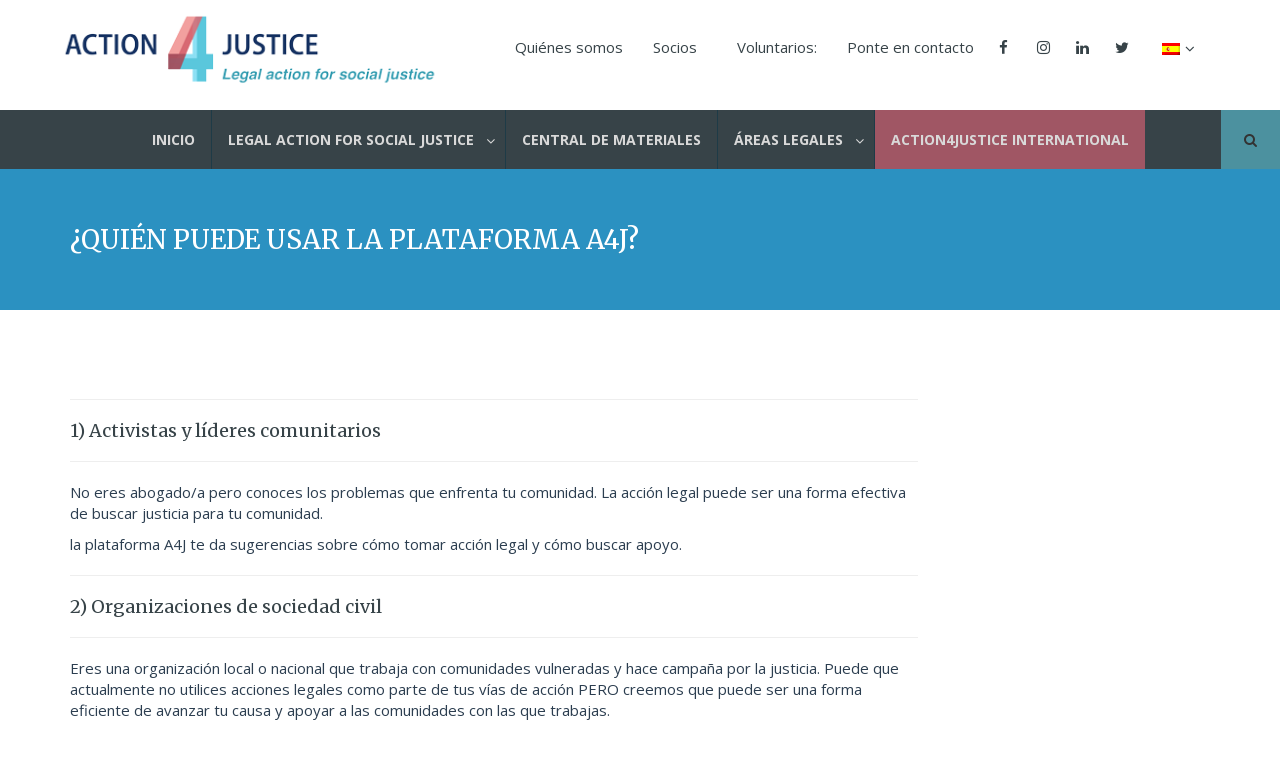

--- FILE ---
content_type: text/html; charset=UTF-8
request_url: https://action4justice.org/quien-puede-usar-la-plataforma-a4j/?lang=es
body_size: 13105
content:
<!doctype html>
<html lang="es-ES" class="no-js">
<head>
    <meta charset="UTF-8">
    <title>¿QUIÉN PUEDE USAR LA PLATAFORMA A4J? - Action 4 Justice :Action 4 Justice</title>

    <link href="//www.google-analytics.com" rel="dns-prefetch">

    <link rel="apple-touch-icon" sizes="57x57" href="https://action4justice.org/wp-content/themes/a4jtheme/img/apple-icon-57x57.png">
    <link rel="apple-touch-icon" sizes="60x60" href="https://action4justice.org/wp-content/themes/a4jtheme/img/apple-icon-60x60.png">
    <link rel="apple-touch-icon" sizes="72x72" href="https://action4justice.org/wp-content/themes/a4jtheme/img/apple-icon-72x72.png">
    <link rel="apple-touch-icon" sizes="76x76" href="https://action4justice.org/wp-content/themes/a4jtheme/img/apple-icon-76x76.png">
    <link rel="apple-touch-icon" sizes="114x114" href="https://action4justice.org/wp-content/themes/a4jtheme/img/apple-icon-114x114.png">
    <link rel="apple-touch-icon" sizes="120x120" href="https://action4justice.org/wp-content/themes/a4jtheme/img/apple-icon-120x120.png">
    <link rel="apple-touch-icon" sizes="144x144" href="https://action4justice.org/wp-content/themes/a4jtheme/img/apple-icon-144x144.png">
    <link rel="apple-touch-icon" sizes="152x152" href="https://action4justice.org/wp-content/themes/a4jtheme/img/apple-icon-152x152.png">
    <link rel="apple-touch-icon" sizes="180x180" href="https://action4justice.org/wp-content/themes/a4jtheme/img/apple-icon-180x180.png">
    <link rel="icon" type="image/png" sizes="192x192"  href="https://action4justice.org/wp-content/themes/a4jtheme/img/android-icon-192x192.png">
    <link rel="icon" type="image/png" sizes="32x32" href="https://action4justice.org/wp-content/themes/a4jtheme/img/favicon-32x32.png">
    <link rel="icon" type="image/png" sizes="96x96" href="https://action4justice.org/wp-content/themes/a4jtheme/img/favicon-96x96.png">
    <link rel="icon" type="image/png" sizes="16x16" href="https://action4justice.org/wp-content/themes/a4jtheme/img/favicon-16x16.png">
    <link rel="manifest" href="https://action4justice.org/wp-content/themes/a4jtheme/img/manifest.json">
    <meta name="msapplication-TileColor" content="#ffffff">
    <meta name="msapplication-TileImage" content="/ms-icon-144x144.png">
    <meta name="theme-color" content="#ffffff">

    <meta http-equiv="X-UA-Compatible" content="IE=edge,chrome=1">
    <meta name="viewport" content="width=device-width, initial-scale=1.0">
    <meta name="description" content="Social justice through legal action">

    <meta name='robots' content='index, follow, max-image-preview:large, max-snippet:-1, max-video-preview:-1' />
<link rel="alternate" hreflang="en-us" href="https://action4justice.org/this-website-is-for/" />
<link rel="alternate" hreflang="es-es" href="https://action4justice.org/quien-puede-usar-la-plataforma-a4j/?lang=es" />
<link rel="alternate" hreflang="x-default" href="https://action4justice.org/this-website-is-for/" />

	<!-- This site is optimized with the Yoast SEO plugin v23.1 - https://yoast.com/wordpress/plugins/seo/ -->
	<meta name="description" content="¿Eres un activista comunitario, una organización de sociedad civil o un profesional legal? A4J te puede dar las herramientas para usar acción legal en pos de la justicia social" />
	<link rel="canonical" href="https://action4justice.org/quien-puede-usar-la-plataforma-a4j/?lang=es" />
	<meta property="og:locale" content="es_ES" />
	<meta property="og:type" content="article" />
	<meta property="og:title" content="¿QUIÉN PUEDE USAR LA PLATAFORMA A4J? - Action 4 Justice" />
	<meta property="og:description" content="¿Eres un activista comunitario, una organización de sociedad civil o un profesional legal? A4J te puede dar las herramientas para usar acción legal en pos de la justicia social" />
	<meta property="og:url" content="https://action4justice.org/quien-puede-usar-la-plataforma-a4j/?lang=es" />
	<meta property="og:site_name" content="Action 4 Justice" />
	<meta property="article:modified_time" content="2020-09-28T21:33:14+00:00" />
	<meta property="og:image" content="https://action4justice.org/wp-content/uploads/2017/04/about_us_1-1-250x34.jpg" />
	<meta name="twitter:card" content="summary_large_image" />
	<meta name="twitter:label1" content="Tiempo de lectura" />
	<meta name="twitter:data1" content="1 minuto" />
	<script type="application/ld+json" class="yoast-schema-graph">{"@context":"https://schema.org","@graph":[{"@type":"WebPage","@id":"https://action4justice.org/quien-puede-usar-la-plataforma-a4j/?lang=es","url":"https://action4justice.org/quien-puede-usar-la-plataforma-a4j/?lang=es","name":"¿QUIÉN PUEDE USAR LA PLATAFORMA A4J? - Action 4 Justice","isPartOf":{"@id":"https://action4justice.org/?lang=es#website"},"primaryImageOfPage":{"@id":"https://action4justice.org/quien-puede-usar-la-plataforma-a4j/?lang=es#primaryimage"},"image":{"@id":"https://action4justice.org/quien-puede-usar-la-plataforma-a4j/?lang=es#primaryimage"},"thumbnailUrl":"https://action4justice.org/wp-content/uploads/2017/04/about_us_1-1-250x34.jpg","datePublished":"2020-09-28T21:33:12+00:00","dateModified":"2020-09-28T21:33:14+00:00","description":"¿Eres un activista comunitario, una organización de sociedad civil o un profesional legal? A4J te puede dar las herramientas para usar acción legal en pos de la justicia social","breadcrumb":{"@id":"https://action4justice.org/quien-puede-usar-la-plataforma-a4j/?lang=es#breadcrumb"},"inLanguage":"es","potentialAction":[{"@type":"ReadAction","target":["https://action4justice.org/quien-puede-usar-la-plataforma-a4j/?lang=es"]}]},{"@type":"ImageObject","inLanguage":"es","@id":"https://action4justice.org/quien-puede-usar-la-plataforma-a4j/?lang=es#primaryimage","url":"https://action4justice.org/wp-content/uploads/2017/04/about_us_1-1.jpg","contentUrl":"https://action4justice.org/wp-content/uploads/2017/04/about_us_1-1.jpg","width":2277,"height":312},{"@type":"BreadcrumbList","@id":"https://action4justice.org/quien-puede-usar-la-plataforma-a4j/?lang=es#breadcrumb","itemListElement":[{"@type":"ListItem","position":1,"name":"Home","item":"https://action4justice.org/?lang=es"},{"@type":"ListItem","position":2,"name":"¿QUIÉN PUEDE USAR LA PLATAFORMA A4J?"}]},{"@type":"WebSite","@id":"https://action4justice.org/?lang=es#website","url":"https://action4justice.org/?lang=es","name":"Action 4 Justice","description":"Social justice through legal action","potentialAction":[{"@type":"SearchAction","target":{"@type":"EntryPoint","urlTemplate":"https://action4justice.org/?lang=es?s={search_term_string}"},"query-input":"required name=search_term_string"}],"inLanguage":"es"}]}</script>
	<!-- / Yoast SEO plugin. -->


<link rel='dns-prefetch' href='//www.googletagmanager.com' />
<link rel='dns-prefetch' href='//maps.googleapis.com' />
<link rel='dns-prefetch' href='//fonts.googleapis.com' />
<script type="text/javascript">
/* <![CDATA[ */
window._wpemojiSettings = {"baseUrl":"https:\/\/s.w.org\/images\/core\/emoji\/15.0.3\/72x72\/","ext":".png","svgUrl":"https:\/\/s.w.org\/images\/core\/emoji\/15.0.3\/svg\/","svgExt":".svg","source":{"concatemoji":"https:\/\/action4justice.org\/wp-includes\/js\/wp-emoji-release.min.js?ver=6.6.4"}};
/*! This file is auto-generated */
!function(i,n){var o,s,e;function c(e){try{var t={supportTests:e,timestamp:(new Date).valueOf()};sessionStorage.setItem(o,JSON.stringify(t))}catch(e){}}function p(e,t,n){e.clearRect(0,0,e.canvas.width,e.canvas.height),e.fillText(t,0,0);var t=new Uint32Array(e.getImageData(0,0,e.canvas.width,e.canvas.height).data),r=(e.clearRect(0,0,e.canvas.width,e.canvas.height),e.fillText(n,0,0),new Uint32Array(e.getImageData(0,0,e.canvas.width,e.canvas.height).data));return t.every(function(e,t){return e===r[t]})}function u(e,t,n){switch(t){case"flag":return n(e,"\ud83c\udff3\ufe0f\u200d\u26a7\ufe0f","\ud83c\udff3\ufe0f\u200b\u26a7\ufe0f")?!1:!n(e,"\ud83c\uddfa\ud83c\uddf3","\ud83c\uddfa\u200b\ud83c\uddf3")&&!n(e,"\ud83c\udff4\udb40\udc67\udb40\udc62\udb40\udc65\udb40\udc6e\udb40\udc67\udb40\udc7f","\ud83c\udff4\u200b\udb40\udc67\u200b\udb40\udc62\u200b\udb40\udc65\u200b\udb40\udc6e\u200b\udb40\udc67\u200b\udb40\udc7f");case"emoji":return!n(e,"\ud83d\udc26\u200d\u2b1b","\ud83d\udc26\u200b\u2b1b")}return!1}function f(e,t,n){var r="undefined"!=typeof WorkerGlobalScope&&self instanceof WorkerGlobalScope?new OffscreenCanvas(300,150):i.createElement("canvas"),a=r.getContext("2d",{willReadFrequently:!0}),o=(a.textBaseline="top",a.font="600 32px Arial",{});return e.forEach(function(e){o[e]=t(a,e,n)}),o}function t(e){var t=i.createElement("script");t.src=e,t.defer=!0,i.head.appendChild(t)}"undefined"!=typeof Promise&&(o="wpEmojiSettingsSupports",s=["flag","emoji"],n.supports={everything:!0,everythingExceptFlag:!0},e=new Promise(function(e){i.addEventListener("DOMContentLoaded",e,{once:!0})}),new Promise(function(t){var n=function(){try{var e=JSON.parse(sessionStorage.getItem(o));if("object"==typeof e&&"number"==typeof e.timestamp&&(new Date).valueOf()<e.timestamp+604800&&"object"==typeof e.supportTests)return e.supportTests}catch(e){}return null}();if(!n){if("undefined"!=typeof Worker&&"undefined"!=typeof OffscreenCanvas&&"undefined"!=typeof URL&&URL.createObjectURL&&"undefined"!=typeof Blob)try{var e="postMessage("+f.toString()+"("+[JSON.stringify(s),u.toString(),p.toString()].join(",")+"));",r=new Blob([e],{type:"text/javascript"}),a=new Worker(URL.createObjectURL(r),{name:"wpTestEmojiSupports"});return void(a.onmessage=function(e){c(n=e.data),a.terminate(),t(n)})}catch(e){}c(n=f(s,u,p))}t(n)}).then(function(e){for(var t in e)n.supports[t]=e[t],n.supports.everything=n.supports.everything&&n.supports[t],"flag"!==t&&(n.supports.everythingExceptFlag=n.supports.everythingExceptFlag&&n.supports[t]);n.supports.everythingExceptFlag=n.supports.everythingExceptFlag&&!n.supports.flag,n.DOMReady=!1,n.readyCallback=function(){n.DOMReady=!0}}).then(function(){return e}).then(function(){var e;n.supports.everything||(n.readyCallback(),(e=n.source||{}).concatemoji?t(e.concatemoji):e.wpemoji&&e.twemoji&&(t(e.twemoji),t(e.wpemoji)))}))}((window,document),window._wpemojiSettings);
/* ]]> */
</script>
<style id='wp-emoji-styles-inline-css' type='text/css'>

	img.wp-smiley, img.emoji {
		display: inline !important;
		border: none !important;
		box-shadow: none !important;
		height: 1em !important;
		width: 1em !important;
		margin: 0 0.07em !important;
		vertical-align: -0.1em !important;
		background: none !important;
		padding: 0 !important;
	}
</style>
<style id='pdfemb-pdf-embedder-viewer-style-inline-css' type='text/css'>
.wp-block-pdfemb-pdf-embedder-viewer{max-width:none}

</style>
<link rel='stylesheet' id='wp-components-css' href='https://action4justice.org/wp-includes/css/dist/components/style.min.css?ver=6.6.4' media='all' />
<link rel='stylesheet' id='wp-preferences-css' href='https://action4justice.org/wp-includes/css/dist/preferences/style.min.css?ver=6.6.4' media='all' />
<link rel='stylesheet' id='wp-block-editor-css' href='https://action4justice.org/wp-includes/css/dist/block-editor/style.min.css?ver=6.6.4' media='all' />
<link rel='stylesheet' id='wp-reusable-blocks-css' href='https://action4justice.org/wp-includes/css/dist/reusable-blocks/style.min.css?ver=6.6.4' media='all' />
<link rel='stylesheet' id='wp-patterns-css' href='https://action4justice.org/wp-includes/css/dist/patterns/style.min.css?ver=6.6.4' media='all' />
<link rel='stylesheet' id='wp-editor-css' href='https://action4justice.org/wp-includes/css/dist/editor/style.min.css?ver=6.6.4' media='all' />
<link rel='stylesheet' id='ilist_block-cgb-style-css-css' href='https://action4justice.org/wp-content/plugins/infographic-and-list-builder-ilist/gutenberg/ilist-block/dist/blocks.style.build.css?ver=6.6.4' media='all' />
<link rel='stylesheet' id='contact-form-7-css' href='https://action4justice.org/wp-content/plugins/contact-form-7/includes/css/styles.css?ver=5.9.7' media='all' />
<link rel='stylesheet' id='ubermenu-open-sans-css' href='//fonts.googleapis.com/css?family=Open+Sans%3A%2C300%2C400%2C700&#038;ver=6.6.4' media='all' />
<link rel='stylesheet' id='drawit-css-css' href='https://action4justice.org/wp-content/plugins/drawit/css/drawit.min.css?ver=1.1.3' media='all' />
<link rel='stylesheet' id='ilist-embed-form-css-css' href='https://action4justice.org/wp-content/plugins/infographic-and-list-builder-ilist//embed/css/embed-form.css?ver=6.6.4' media='all' />
<link rel='stylesheet' id='wpml-legacy-dropdown-0-css' href='https://action4justice.org/wp-content/plugins/sitepress-multilingual-cms/templates/language-switchers/legacy-dropdown/style.min.css?ver=1' media='all' />
<link rel='stylesheet' id='wpml-legacy-horizontal-list-0-css' href='https://action4justice.org/wp-content/plugins/sitepress-multilingual-cms/templates/language-switchers/legacy-list-horizontal/style.min.css?ver=1' media='all' />
<style id='wpml-legacy-horizontal-list-0-inline-css' type='text/css'>
.wpml-ls-statics-footer a, .wpml-ls-statics-footer .wpml-ls-sub-menu a, .wpml-ls-statics-footer .wpml-ls-sub-menu a:link, .wpml-ls-statics-footer li:not(.wpml-ls-current-language) .wpml-ls-link, .wpml-ls-statics-footer li:not(.wpml-ls-current-language) .wpml-ls-link:link {color:#444444;background-color:#ffffff;}.wpml-ls-statics-footer a, .wpml-ls-statics-footer .wpml-ls-sub-menu a:hover,.wpml-ls-statics-footer .wpml-ls-sub-menu a:focus, .wpml-ls-statics-footer .wpml-ls-sub-menu a:link:hover, .wpml-ls-statics-footer .wpml-ls-sub-menu a:link:focus {color:#000000;background-color:#eeeeee;}.wpml-ls-statics-footer .wpml-ls-current-language > a {color:#444444;background-color:#ffffff;}.wpml-ls-statics-footer .wpml-ls-current-language:hover>a, .wpml-ls-statics-footer .wpml-ls-current-language>a:focus {color:#000000;background-color:#eeeeee;}
</style>
<link rel='stylesheet' id='wpml-menu-item-0-css' href='https://action4justice.org/wp-content/plugins/sitepress-multilingual-cms/templates/language-switchers/menu-item/style.min.css?ver=1' media='all' />
<style id='wpml-menu-item-0-inline-css' type='text/css'>
.wpml-ls-slot-59, .wpml-ls-slot-59 a, .wpml-ls-slot-59 a:visited{background-color:#cbddeb;color:#000000;}.wpml-ls-slot-59:hover, .wpml-ls-slot-59:hover a, .wpml-ls-slot-59 a:hover{color:#ffffff;background-color:#95bedd;}.wpml-ls-slot-59.wpml-ls-current-language, .wpml-ls-slot-59.wpml-ls-current-language a, .wpml-ls-slot-59.wpml-ls-current-language a:visited{color:#ffffff;background-color:#95bedd;}.wpml-ls-slot-59.wpml-ls-current-language:hover, .wpml-ls-slot-59.wpml-ls-current-language:hover a, .wpml-ls-slot-59.wpml-ls-current-language a:hover{color:#000000;background-color:#95bedd;}.wpml-ls-slot-59.wpml-ls-current-language .wpml-ls-slot-59, .wpml-ls-slot-59.wpml-ls-current-language .wpml-ls-slot-59 a, .wpml-ls-slot-59.wpml-ls-current-language .wpml-ls-slot-59 a:visited{background-color:#cbddeb;color:#000000;}.wpml-ls-slot-59.wpml-ls-current-language .wpml-ls-slot-59:hover, .wpml-ls-slot-59.wpml-ls-current-language .wpml-ls-slot-59:hover a, .wpml-ls-slot-59.wpml-ls-current-language .wpml-ls-slot-59 a:hover {color:#ffffff;background-color:#95bedd;}
</style>
<link rel='stylesheet' id='search-filter-plugin-styles-css' href='https://action4justice.org/wp-content/plugins/search-filter-pro/public/assets/css/search-filter.min.css?ver=2.3.4' media='all' />
<link rel='stylesheet' id='fontawesome-css' href='https://action4justice.org/wp-content/themes/a4jtheme/css/font-awesome.min.css?ver=1.0' media='all' />
<link rel='stylesheet' id='yammmegamenu-css' href='https://action4justice.org/wp-content/themes/a4jtheme/css/yamm.css?ver=1.0' media='all' />
<link rel='stylesheet' id='sidemenu-css' href='https://action4justice.org/wp-content/themes/a4jtheme/css/sidemenu.css?ver=1.0' media='all' />
<link rel='stylesheet' id='icheck-css' href='https://action4justice.org/wp-content/themes/a4jtheme/css/square/blue.css?ver=1.0' media='all' />
<link rel='stylesheet' id='bootstrap-css' href='https://action4justice.org/wp-content/themes/a4jtheme/css/bootstrap.min.css?ver=1.0' media='all' />
<link rel='stylesheet' id='main-css' href='https://action4justice.org/wp-content/themes/a4jtheme/css/main.css?ver=1.0' media='all' />
<link rel='stylesheet' id='responsive-css' href='https://action4justice.org/wp-content/themes/a4jtheme/css/responsive.css?ver=1.0' media='all' />
<link rel='stylesheet' id='tablepress-default-css' href='https://action4justice.org/wp-content/uploads/tablepress-combined.min.css?ver=38' media='all' />
<link rel='stylesheet' id='ubermenu-css' href='https://action4justice.org/wp-content/plugins/ubermenu/pro/assets/css/ubermenu.min.css?ver=3.2.5' media='all' />
<link rel='stylesheet' id='ubermenu-grey-white-css' href='https://action4justice.org/wp-content/plugins/ubermenu/assets/css/skins/blackwhite.css?ver=6.6.4' media='all' />
<link rel='stylesheet' id='ubermenu-font-awesome-css' href='https://action4justice.org/wp-content/plugins/ubermenu/assets/css/fontawesome/css/font-awesome.min.css?ver=4.3' media='all' />
<link rel='stylesheet' id='wp-social-sharing-css' href='https://action4justice.org/wp-content/plugins/wp-social-sharing/static/socialshare.css?ver=1.6' media='all' />
<script type="text/javascript" src="https://action4justice.org/wp-includes/js/jquery/jquery.min.js?ver=3.7.1" id="jquery-core-js"></script>
<script type="text/javascript" src="https://action4justice.org/wp-includes/js/jquery/jquery-migrate.min.js?ver=3.4.1" id="jquery-migrate-js"></script>
<script type="text/javascript" src="https://action4justice.org/wp-content/plugins/infographic-and-list-builder-ilist//embed/js/embed-form.js?ver=6.6.4" id="ilist-embed-form-script-js"></script>
<script type="text/javascript" src="https://action4justice.org/wp-content/plugins/sitepress-multilingual-cms/templates/language-switchers/legacy-dropdown/script.min.js?ver=1" id="wpml-legacy-dropdown-0-js"></script>
<script type="text/javascript" id="search-filter-plugin-build-js-extra">
/* <![CDATA[ */
var SF_LDATA = {"ajax_url":"https:\/\/action4justice.org\/wp-admin\/admin-ajax.php","home_url":"https:\/\/action4justice.org\/?lang=es"};
/* ]]> */
</script>
<script type="text/javascript" src="https://action4justice.org/wp-content/plugins/search-filter-pro/public/assets/js/search-filter-build.min.js?ver=2.3.4" id="search-filter-plugin-build-js"></script>
<script type="text/javascript" src="https://action4justice.org/wp-content/plugins/search-filter-pro/public/assets/js/select2.min.js?ver=2.3.4" id="search-filter-plugin-select2-js"></script>

<!-- Fragmento de código de la etiqueta de Google (gtag.js) añadida por Site Kit -->

<!-- Fragmento de código de Google Analytics añadido por Site Kit -->
<script type="text/javascript" src="https://www.googletagmanager.com/gtag/js?id=GT-KTBLKMB" id="google_gtagjs-js" async></script>
<script type="text/javascript" id="google_gtagjs-js-after">
/* <![CDATA[ */
window.dataLayer = window.dataLayer || [];function gtag(){dataLayer.push(arguments);}
gtag("set","linker",{"domains":["action4justice.org"]});
gtag("js", new Date());
gtag("set", "developer_id.dZTNiMT", true);
gtag("config", "GT-KTBLKMB");
/* ]]> */
</script>

<!-- Finalizar fragmento de código de la etiqueta de Google (gtags.js) añadida por Site Kit -->
<script type="text/javascript" id="quicktags-js-extra">
/* <![CDATA[ */
var quicktagsL10n = {"closeAllOpenTags":"Cerrar todas las etiquetas abiertas","closeTags":"cerrar las etiquetas","enterURL":"Introduce la URL","enterImageURL":"Introduce la URL de la imagen","enterImageDescription":"Introduce una descripci\u00f3n de la imagen","textdirection":"Direcci\u00f3n del texto","toggleTextdirection":"Cambiar la direcci\u00f3n del editor de texto","dfw":"Modo de escritura sin distracci\u00f3n","strong":"Negrita","strongClose":"Cerrar la etiqueta de negrita","em":"Cursiva","emClose":"Cerrar la etiqueta de it\u00e1lica","link":"Insertar un enlace","blockquote":"Cita","blockquoteClose":"Cerrar la etiqueta de cita","del":"Texto eliminado (tachado)","delClose":"Cerrar la etiqueta de texto borrado","ins":"Texto insertado","insClose":"Cerrar la etiqueta de insertar texto","image":"Insertar una imagen","ul":"Lista con vi\u00f1etas","ulClose":"Cerrar la etiqueta de lista no ordenada","ol":"Lista numerada","olClose":"Cerrar la etiqueta de lista numerada","li":"Elemento de la lista","liClose":"Cerrar la etiqueta de elemento de la lista","code":"C\u00f3digo","codeClose":"Cerrar la etiqueta de c\u00f3digo","more":"Insertar la etiqueta \u00abLeer m\u00e1s\u00bb"};
/* ]]> */
</script>
<script type="text/javascript" src="https://action4justice.org/wp-includes/js/quicktags.min.js?ver=6.6.4" id="quicktags-js"></script>
<script type="text/javascript" id="quicktags_drawit-js-extra">
/* <![CDATA[ */
var drawitFE = {"mediaupload":"https:\/\/action4justice.org\/wp-admin\/\/media-upload.php"};
/* ]]> */
</script>
<script type="text/javascript" src="https://action4justice.org/wp-content/plugins/drawit/js/qt-btn.js?ver=1.1.3" id="quicktags_drawit-js"></script>
<link rel="https://api.w.org/" href="https://action4justice.org/wp-json/" /><link rel="alternate" title="JSON" type="application/json" href="https://action4justice.org/wp-json/wp/v2/pages/3486" /><link rel="alternate" title="oEmbed (JSON)" type="application/json+oembed" href="https://action4justice.org/wp-json/oembed/1.0/embed?url=https%3A%2F%2Faction4justice.org%2Fquien-puede-usar-la-plataforma-a4j%2F%3Flang%3Des" />
<link rel="alternate" title="oEmbed (XML)" type="text/xml+oembed" href="https://action4justice.org/wp-json/oembed/1.0/embed?url=https%3A%2F%2Faction4justice.org%2Fquien-puede-usar-la-plataforma-a4j%2F%3Flang%3Des&#038;format=xml" />
<meta name="generator" content="Site Kit by Google 1.131.0" /><meta name="generator" content="WPML ver:4.6.12 stt:1,2;" />
<style id="ubermenu-custom-generated-css">
/** UberMenu Custom Menu Styles (Customizer) **/
/* main */
.ubermenu-main { background:#374348; }
.ubermenu-main .ubermenu-item-level-0 > .ubermenu-target { font-size:14px; text-transform:uppercase; border-left:1px solid #1e3b47; padding-top:20px; padding-bottom:20px; padding-left:16px; padding-right:16px; }
.ubermenu-main .ubermenu-nav .ubermenu-item.ubermenu-item-level-0 > .ubermenu-target { font-weight:bold; }
.ubermenu.ubermenu-main .ubermenu-item-level-0:hover > .ubermenu-target, .ubermenu-main .ubermenu-item-level-0.ubermenu-active > .ubermenu-target { color:#52bfd6; background:#1e3b47; }
.ubermenu-main .ubermenu-item-level-0.ubermenu-current-menu-item > .ubermenu-target, .ubermenu-main .ubermenu-item-level-0.ubermenu-current-menu-parent > .ubermenu-target, .ubermenu-main .ubermenu-item-level-0.ubermenu-current-menu-ancestor > .ubermenu-target { color:#52bfd6; background:#1e3b47; }
.ubermenu-main.ubermenu-sub-indicators .ubermenu-item-level-0.ubermenu-has-submenu-drop > .ubermenu-target:not(.ubermenu-noindicator) { padding-right:31px; }
.ubermenu-main.ubermenu-sub-indicators .ubermenu-item-level-0.ubermenu-has-submenu-drop > .ubermenu-target.ubermenu-noindicator { padding-right:16px; }
.ubermenu-main .ubermenu-submenu.ubermenu-submenu-drop { color:#52bfd6; }
.ubermenu-main .ubermenu-item-normal > .ubermenu-target { color:#52bfd6; font-size:14px; }
.ubermenu.ubermenu-main .ubermenu-item-normal > .ubermenu-target:hover, .ubermenu.ubermenu-main .ubermenu-item-normal:hover > .ubermenu-target, .ubermenu.ubermenu-main .ubermenu-item-normal.ubermenu-active > .ubermenu-target { color:#1e3b47; }
.ubermenu.ubermenu-main .ubermenu-item-normal > .ubermenu-target:hover, .ubermenu.ubermenu-main .ubermenu-item-normal.ubermenu-active > .ubermenu-target { background-color:#ededed; }
.ubermenu-main .ubermenu-submenu .ubermenu-has-submenu-drop > .ubermenu-target:after { color:#52bfd6; }
.ubermenu.ubermenu-main .ubermenu-search input.ubermenu-search-input { background:#374348; color:#ffffff; font-size:16px; }
.ubermenu.ubermenu-main .ubermenu-search input.ubermenu-search-input::-webkit-input-placeholder { font-size:16px; color:#ffffff; }
.ubermenu.ubermenu-main .ubermenu-search input.ubermenu-search-input::-moz-placeholder { font-size:16px; color:#ffffff; }
.ubermenu.ubermenu-main .ubermenu-search input.ubermenu-search-input::-ms-input-placeholder { font-size:16px; color:#ffffff; }
.ubermenu.ubermenu-main .ubermenu-search .ubermenu-search-submit { color:#ffffff; }
.ubermenu-main, .ubermenu-main .ubermenu-target, .ubermenu-main .ubermenu-nav .ubermenu-item-level-0 .ubermenu-target, .ubermenu-main div, .ubermenu-main p, .ubermenu-main input { font-family:'Open Sans', sans-serif; font-weight:400; }
/* topmenu */
.ubermenu-topmenu .ubermenu-row { max-width:50px; margin-left:auto; margin-right:auto; }
.ubermenu-topmenu.ubermenu-transition-fade .ubermenu-item .ubermenu-submenu-drop { margin-top:0; }
.ubermenu-topmenu .ubermenu-item-level-0 > .ubermenu-target { font-size:15px; color:#374348; padding-top:37px; padding-bottom:37px; }
.ubermenu.ubermenu-topmenu .ubermenu-item-level-0:hover > .ubermenu-target, .ubermenu-topmenu .ubermenu-item-level-0.ubermenu-active > .ubermenu-target { color:#52bfd6; }
.ubermenu-topmenu .ubermenu-item-level-0.ubermenu-current-menu-item > .ubermenu-target, .ubermenu-topmenu .ubermenu-item-level-0.ubermenu-current-menu-parent > .ubermenu-target, .ubermenu-topmenu .ubermenu-item-level-0.ubermenu-current-menu-ancestor > .ubermenu-target { color:#52bfd6; }
.ubermenu-topmenu .ubermenu-item.ubermenu-item-level-0 > .ubermenu-highlight { color:#52bfd6; }
.ubermenu.ubermenu-topmenu .ubermenu-item-level-0 { margin:0px 5px; }
.ubermenu-topmenu .ubermenu-submenu.ubermenu-submenu-drop { background-color:#ffffff; border:1px solid #ffffff; }
.ubermenu-topmenu .ubermenu-item-level-0 > .ubermenu-submenu-drop { box-shadow:none; }
.ubermenu-topmenu .ubermenu-submenu .ubermenu-highlight { color:#ffffff; }
.ubermenu-topmenu .ubermenu-item-normal > .ubermenu-target,.ubermenu-topmenu .ubermenu-submenu .ubermenu-target,.ubermenu-topmenu .ubermenu-submenu .ubermenu-nonlink,.ubermenu-topmenu .ubermenu-submenu .ubermenu-widget,.ubermenu-topmenu .ubermenu-submenu .ubermenu-custom-content-padded,.ubermenu-topmenu .ubermenu-submenu .ubermenu-retractor,.ubermenu-topmenu .ubermenu-submenu .ubermenu-colgroup .ubermenu-column,.ubermenu-topmenu .ubermenu-submenu.ubermenu-submenu-type-stack > .ubermenu-item-normal > .ubermenu-target,.ubermenu-topmenu .ubermenu-submenu.ubermenu-submenu-padded { padding:07px; }
.ubermenu .ubermenu-grid-row { padding-right:07px; }
.ubermenu .ubermenu-grid-row .ubermenu-target { padding-right:0; }
.ubermenu-topmenu .ubermenu-submenu .ubermenu-item-header > .ubermenu-target, .ubermenu-topmenu .ubermenu-tab > .ubermenu-target { font-size:14px; }
.ubermenu-topmenu .ubermenu-submenu .ubermenu-item-header > .ubermenu-target { color:#a6b2bf; }
.ubermenu-topmenu .ubermenu-submenu .ubermenu-item-header > .ubermenu-target:hover { color:#ffffff; }
.ubermenu-topmenu .ubermenu-submenu .ubermenu-item-header.ubermenu-current-menu-item > .ubermenu-target { color:#ffffff; }
.ubermenu-topmenu .ubermenu-nav .ubermenu-submenu .ubermenu-item-header > .ubermenu-target { font-weight:bold; }


/** UberMenu Custom Menu Item Styles (Menu Item Settings) **/
/* 1963 */  .ubermenu .ubermenu-item.ubermenu-item-1963 > .ubermenu-target { background:#a05664; }
            .ubermenu .ubermenu-item.ubermenu-item-1963.ubermenu-active > .ubermenu-target, .ubermenu .ubermenu-item.ubermenu-item-1963:hover > .ubermenu-target, .ubermenu .ubermenu-submenu .ubermenu-item.ubermenu-item-1963.ubermenu-active > .ubermenu-target, .ubermenu .ubermenu-submenu .ubermenu-item.ubermenu-item-1963:hover > .ubermenu-target { color:#ffffff; }
            .ubermenu .ubermenu-item.ubermenu-item-1963.ubermenu-current-menu-item > .ubermenu-target,.ubermenu .ubermenu-item.ubermenu-item-1963.ubermenu-current-menu-ancestor > .ubermenu-target { color:#ffffff; }


/** UberMenu Custom Tweaks (General Settings) **/
.ubermenu .ubermenu-search .ubermenu-searchform {margin: 12px;}
.ubermenu .ubermenu-colgroup .ubermenu-column, .ubermenu .ubermenu-custom-content-padded, .ubermenu .ubermenu-nonlink, .ubermenu .ubermenu-retractor, .ubermenu .ubermenu-submenu-padded, .ubermenu .ubermenu-submenu-type-stack>.ubermenu-item-normal>.ubermenu-target, .ubermenu .ubermenu-target, .ubermenu .ubermenu-widget, .ubermenu-responsive-toggle {
    padding: 40px 15px 0px 15px;
}
#ubermenu-main-60-header-menu{
    position: fixed;
    right: 0px;
    left: 0px;
    margin-top:-50px;
    
}
.ubermenu .ubermenu-colgroup .ubermenu-column, .ubermenu .ubermenu-custom-content-padded, .ubermenu .ubermenu-nonlink, .ubermenu .ubermenu-retractor, .ubermenu .ubermenu-submenu-padded, .ubermenu .ubermenu-submenu-type-stack>.ubermenu-item-normal>.ubermenu-target, .ubermenu .ubermenu-target, .ubermenu .ubermenu-widget, .ubermenu-responsive-toggle {
    padding: 10px 15px 0px 15px;
}

.ubermenu-main .ubermenu-item-normal > .ubermenu-target :after{

	content: "";
    display: block;
    height: 2px;
    width: 350px;
    background: #e5e5e5;

}
.ubermenu-main .ubermenu-item-normal > .ubermenu-target :before {
    position: absolute;
    right: 10px;
    top: 50%;
    margin-top: -6px;
    content: "\f105";
    display: inline-block;
    font-family: FontAwesome;
    font-style: normal;
    font-weight: 400;
    line-height: 1;
    color: inherit;
    -webkit-font-smoothing: antialiased;
    -moz-osx-font-smoothing: grayscale;
}
.ubermenu .ubermenu-target-text {
  display: inline-block;
  vertical-align: middle;
  font-family: inherit;
  font-weight: inherit;
  color: inherit;
  width: 100%;
}

.ubermenu-main .ubermenu-item-normal > .ubermenu-target :after {
  content: "";
  display: block;
  height: 1px;
  width: 103%;
  background: #e5e5e5;
  margin-top: 8px;
}

.ubermenu-main .ubermenu-item-normal > .ubermenu-target :before {
  position: absolute;
  right: 5px;
  top: 50%;
  margin-top: -6px;
  content: "\f105";
  display: inline-block;
  font-family: FontAwesome;
  font-style: normal;
  font-weight: 400;
  line-height: 1;
  color: #e5e5e5;
  -webkit-font-smoothing: antialiased;
  -moz-osx-font-smoothing: grayscale;
}

.ubermenu-content-block.ubermenu-custom-content.ubermenu-custom-content-padded h3 {
  margin-top: 0;
  margin-bottom: 23px;
}
.ubermenu .ubermenu-submenu .ubermenu-column {
    float: right;
}

/* Status: Loaded from Transient */

</style><script type="text/javascript">
	           	var ajaxurl = "https://action4justice.org/wp-admin/admin-ajax.php";
	         	var qc_ilist_get_ajax_nonce = "abfaa99172";
	         </script>
<!-- Dynamic Widgets by QURL loaded - http://www.dynamic-widgets.com //-->
<meta name="generator" content="Powered by Slider Revolution 6.6.15 - responsive, Mobile-Friendly Slider Plugin for WordPress with comfortable drag and drop interface." />
<script>function setREVStartSize(e){
			//window.requestAnimationFrame(function() {
				window.RSIW = window.RSIW===undefined ? window.innerWidth : window.RSIW;
				window.RSIH = window.RSIH===undefined ? window.innerHeight : window.RSIH;
				try {
					var pw = document.getElementById(e.c).parentNode.offsetWidth,
						newh;
					pw = pw===0 || isNaN(pw) || (e.l=="fullwidth" || e.layout=="fullwidth") ? window.RSIW : pw;
					e.tabw = e.tabw===undefined ? 0 : parseInt(e.tabw);
					e.thumbw = e.thumbw===undefined ? 0 : parseInt(e.thumbw);
					e.tabh = e.tabh===undefined ? 0 : parseInt(e.tabh);
					e.thumbh = e.thumbh===undefined ? 0 : parseInt(e.thumbh);
					e.tabhide = e.tabhide===undefined ? 0 : parseInt(e.tabhide);
					e.thumbhide = e.thumbhide===undefined ? 0 : parseInt(e.thumbhide);
					e.mh = e.mh===undefined || e.mh=="" || e.mh==="auto" ? 0 : parseInt(e.mh,0);
					if(e.layout==="fullscreen" || e.l==="fullscreen")
						newh = Math.max(e.mh,window.RSIH);
					else{
						e.gw = Array.isArray(e.gw) ? e.gw : [e.gw];
						for (var i in e.rl) if (e.gw[i]===undefined || e.gw[i]===0) e.gw[i] = e.gw[i-1];
						e.gh = e.el===undefined || e.el==="" || (Array.isArray(e.el) && e.el.length==0)? e.gh : e.el;
						e.gh = Array.isArray(e.gh) ? e.gh : [e.gh];
						for (var i in e.rl) if (e.gh[i]===undefined || e.gh[i]===0) e.gh[i] = e.gh[i-1];
											
						var nl = new Array(e.rl.length),
							ix = 0,
							sl;
						e.tabw = e.tabhide>=pw ? 0 : e.tabw;
						e.thumbw = e.thumbhide>=pw ? 0 : e.thumbw;
						e.tabh = e.tabhide>=pw ? 0 : e.tabh;
						e.thumbh = e.thumbhide>=pw ? 0 : e.thumbh;
						for (var i in e.rl) nl[i] = e.rl[i]<window.RSIW ? 0 : e.rl[i];
						sl = nl[0];
						for (var i in nl) if (sl>nl[i] && nl[i]>0) { sl = nl[i]; ix=i;}
						var m = pw>(e.gw[ix]+e.tabw+e.thumbw) ? 1 : (pw-(e.tabw+e.thumbw)) / (e.gw[ix]);
						newh =  (e.gh[ix] * m) + (e.tabh + e.thumbh);
					}
					var el = document.getElementById(e.c);
					if (el!==null && el) el.style.height = newh+"px";
					el = document.getElementById(e.c+"_wrapper");
					if (el!==null && el) {
						el.style.height = newh+"px";
						el.style.display = "block";
					}
				} catch(e){
					console.log("Failure at Presize of Slider:" + e)
				}
			//});
		  };</script>
    <!-- HTML5 shim and Respond.js for IE8 support of HTML5 elements and media queries -->
    <!-- WARNING: Respond.js doesn't work if you view the page via file:// -->
    <!--[if lt IE 9]>
    <script src="https://oss.maxcdn.com/html5shiv/3.7.2/html5shiv.min.js"></script>
    <script src="https://oss.maxcdn.com/respond/1.4.2/respond.min.js"></script>
    <![endif]-->

</head>

<body class="page-template-default page page-id-3486">

<header id="header">
    <div class="main-nav">
        <nav class="navbar navbar-default navbar-fixed-top">
            <div class="container">
                
                    <!-- Brand and toggle get grouped for better mobile display -->
                    <div class="navbar-header">
                        <a class="navbar-brand" href="/">
                            <img src="https://action4justice.org/wp-content/themes/a4jtheme/img/a4j-logo-header.png"
                                 class="img-responsive"
                                 alt="Social justice through legal action">
                        </a>
                    </div>
                    
<!-- UberMenu [Configuration:topmenu] [Theme Loc:top-menu] [Integration:auto] -->
<a class="ubermenu-responsive-toggle ubermenu-responsive-toggle-topmenu ubermenu-skin-none ubermenu-loc-top-menu ubermenu-responsive-toggle-content-align-left ubermenu-responsive-toggle-align-full " data-ubermenu-target="ubermenu-topmenu-59-top-menu"><i class="fa fa-bars"></i>Menu</a><nav id="ubermenu-topmenu-59-top-menu" class="ubermenu ubermenu-nojs ubermenu-topmenu ubermenu-menu-59 ubermenu-loc-top-menu ubermenu-responsive ubermenu-responsive-default ubermenu-responsive-collapse ubermenu-horizontal ubermenu-transition-shift ubermenu-trigger-hover_intent ubermenu-skin-none  ubermenu-bar-align-right ubermenu-items-align-right ubermenu-bound-inner ubermenu-disable-submenu-scroll ubermenu-sub-indicators ubermenu-retractors-responsive"><ul id="ubermenu-nav-topmenu-59-top-menu" class="ubermenu-nav"><li class="ubermenu-item ubermenu-item-type-post_type ubermenu-item-object-page ubermenu-item-299 ubermenu-item-level-0 ubermenu-column ubermenu-column-auto ubermenu-item-mini" ><a class="ubermenu-target ubermenu-item-layout-default ubermenu-item-layout-text_only" href="https://action4justice.org/quienes-somos/?lang=es" tabindex="0"><span class="ubermenu-target-title ubermenu-target-text">Quiénes somos</span></a></li><li class="ubermenu-item ubermenu-item-type-post_type ubermenu-item-object-page ubermenu-item-298 ubermenu-item-level-0 ubermenu-column ubermenu-column-auto" ><a class="ubermenu-target ubermenu-item-layout-default ubermenu-item-layout-text_only" href="https://action4justice.org/socios/?lang=es" tabindex="0"><span class="ubermenu-target-title ubermenu-target-text">Socios</span></a></li><li class="ubermenu-item ubermenu-item-type-post_type ubermenu-item-object-page ubermenu-item-296 ubermenu-item-level-0 ubermenu-column ubermenu-column-auto" ><a class="ubermenu-target ubermenu-item-layout-default ubermenu-item-layout-text_only" href="https://action4justice.org/voluntarios/?lang=es" tabindex="0"><span class="ubermenu-target-title ubermenu-target-text">Voluntarios:</span></a></li><li class="ubermenu-item ubermenu-item-type-post_type ubermenu-item-object-page ubermenu-item-1949 ubermenu-item-level-0 ubermenu-column ubermenu-column-auto ubermenu-item-mini" ><a class="ubermenu-target ubermenu-item-layout-default ubermenu-item-layout-text_only" href="https://action4justice.org/ponte-en-contacto/?lang=es" tabindex="0"><span class="ubermenu-target-title ubermenu-target-text">Ponte en contacto</span></a></li><li class="ubermenu-item ubermenu-item-type-custom ubermenu-item-object-custom ubermenu-item-4005 ubermenu-item-level-0 ubermenu-column ubermenu-column-auto ubermenu-item-mini" ><a class="ubermenu-target ubermenu-target-with-icon ubermenu-item-layout-default ubermenu-item-layout-icon_left ubermenu-item-notext" href="https://www.facebook.com/Action4Justice-100950978537826/" tabindex="0"><i class="ubermenu-icon fa fa-facebook"></i></a></li><li class="ubermenu-item ubermenu-item-type-custom ubermenu-item-object-custom ubermenu-item-4007 ubermenu-item-level-0 ubermenu-column ubermenu-column-auto ubermenu-item-mini" ><a class="ubermenu-target ubermenu-target-with-icon ubermenu-item-layout-default ubermenu-item-layout-icon_left ubermenu-item-notext" href="https://www.instagram.com/action4justicecso/" tabindex="0"><i class="ubermenu-icon fa fa-instagram"></i></a></li><li class="ubermenu-item ubermenu-item-type-custom ubermenu-item-object-custom ubermenu-item-4053 ubermenu-item-level-0 ubermenu-column ubermenu-column-auto ubermenu-item-mini" ><a class="ubermenu-target ubermenu-target-with-icon ubermenu-item-layout-default ubermenu-item-layout-icon_left ubermenu-item-notext" href="https://www.linkedin.com/company/actionforjustice/" tabindex="0"><i class="ubermenu-icon fa fa-linkedin"></i></a></li><li class="ubermenu-item ubermenu-item-type-custom ubermenu-item-object-custom ubermenu-item-4056 ubermenu-item-level-0 ubermenu-column ubermenu-column-auto ubermenu-item-mini" ><a class="ubermenu-target ubermenu-target-with-icon ubermenu-item-layout-default ubermenu-item-layout-icon_left ubermenu-item-notext" href="https://twitter.com/A4JCSO" tabindex="0"><i class="ubermenu-icon fa fa-twitter"></i></a></li><li class="ubermenu-item ubermenu-wpml-ls-slot-59 ubermenu-wpml-ls-item ubermenu-wpml-ls-item-es ubermenu-wpml-ls-current-language ubermenu-wpml-ls-menu-item ubermenu-wpml-ls-last-item ubermenu-item-type-wpml_ls_menu_item ubermenu-item-object-wpml_ls_menu_item ubermenu-item-has-children ubermenu-item-wpml-ls-59-es ubermenu-item-level-0 ubermenu-column ubermenu-column-auto ubermenu-has-submenu-drop ubermenu-has-submenu-mega" ><a class="ubermenu-target ubermenu-item-layout-default ubermenu-item-layout-text_only" href="https://action4justice.org/quien-puede-usar-la-plataforma-a4j/?lang=es" tabindex="0"><span class="ubermenu-target-title ubermenu-target-text"><img
            class="wpml-ls-flag"
            src="https://action4justice.org/wp-content/plugins/sitepress-multilingual-cms/res/flags/es.png"
            alt="Español"
            width=18
            height=12
    /></span></a><ul class="ubermenu-submenu ubermenu-submenu-id-wpml-ls-59-es ubermenu-submenu-type-auto ubermenu-submenu-type-mega ubermenu-submenu-drop ubermenu-submenu-align-full_width" ><li class="ubermenu-item ubermenu-wpml-ls-slot-59 ubermenu-wpml-ls-item ubermenu-wpml-ls-item-en ubermenu-wpml-ls-menu-item ubermenu-wpml-ls-first-item ubermenu-item-type-wpml_ls_menu_item ubermenu-item-object-wpml_ls_menu_item ubermenu-item-wpml-ls-59-en ubermenu-item-auto ubermenu-item-header ubermenu-item-level-1 ubermenu-column ubermenu-column-auto" ><a class="ubermenu-target ubermenu-item-layout-default ubermenu-item-layout-text_only" href="https://action4justice.org/this-website-is-for/"><span class="ubermenu-target-title ubermenu-target-text"><img
            class="wpml-ls-flag"
            src="https://action4justice.org/wp-content/plugins/sitepress-multilingual-cms/res/flags/en.png"
            alt="Inglés"
            width=18
            height=12
    /></span></a></li><li class="ubermenu-retractor ubermenu-retractor-mobile"><i class="fa fa-times"></i> Close</li></ul></li></ul></nav>
<!-- End UberMenu -->
                
            </div><!-- /.container-fluid -->
        </nav>
    </div>
</header>
<div class="main-search">
    <form data-sf-form-id='1201' data-is-rtl='0' data-maintain-state='' data-results-url='https://action4justice.org/search-results/' data-ajax-form-url='https://action4justice.org/?sfid=1201&amp;sf_action=get_data&amp;sf_data=form&amp;lang=es' data-display-result-method='shortcode' data-use-history-api='1' data-template-loaded='0' data-lang-code='es' data-ajax='0' data-init-paged='1' data-auto-update='' action='https://action4justice.org/search-results/' method='post' class='searchandfilter' id='search-filter-form-1201' autocomplete='off' data-instance-count='1'><ul><li class="sf-field-search" data-sf-field-name="search" data-sf-field-type="search" data-sf-field-input-type="">		<label><input placeholder="Search …" name="_sf_search[]" class="sf-input-text" type="text" value="" title=""></label>		</li></ul></form>    <div class="open-search"><i class="fa fa-search" aria-hidden="true"></i></div>
    <div class="close-search"><i class="fa fa-times-circle" aria-hidden="true"></i></div>
</div>

<!-- UberMenu [Configuration:main] [Theme Loc:header-menu] [Integration:auto] -->
<a class="ubermenu-responsive-toggle ubermenu-responsive-toggle-main ubermenu-skin-grey-white ubermenu-loc-header-menu ubermenu-responsive-toggle-content-align-left ubermenu-responsive-toggle-align-full " data-ubermenu-target="ubermenu-main-60-header-menu"><i class="fa fa-bars"></i>Menu</a><nav id="ubermenu-main-60-header-menu" class="ubermenu ubermenu-nojs ubermenu-main ubermenu-menu-60 ubermenu-loc-header-menu ubermenu-responsive ubermenu-responsive-single-column ubermenu-responsive-default ubermenu-responsive-collapse ubermenu-horizontal ubermenu-transition-fade ubermenu-trigger-hover ubermenu-skin-grey-white  ubermenu-bar-align-full ubermenu-items-align-center ubermenu-bound-inner ubermenu-disable-submenu-scroll ubermenu-sub-indicators ubermenu-retractors-responsive"><ul id="ubermenu-nav-main-60-header-menu" class="ubermenu-nav"><li class="ubermenu-item ubermenu-item-type-post_type ubermenu-item-object-page ubermenu-item-home ubermenu-item-300 ubermenu-item-level-0 ubermenu-column ubermenu-column-auto" ><a class="ubermenu-target ubermenu-item-layout-default ubermenu-item-layout-text_only" href="https://action4justice.org/?lang=es" tabindex="0"><span class="ubermenu-target-title ubermenu-target-text">Inicio</span></a></li><li class="ubermenu-item ubermenu-item-type-post_type ubermenu-item-object-q_and_a ubermenu-item-has-children ubermenu-item-577 ubermenu-item-level-0 ubermenu-column ubermenu-column-auto ubermenu-has-submenu-drop ubermenu-has-submenu-mega" ><a class="ubermenu-target ubermenu-item-layout-default ubermenu-item-layout-text_only" href="https://action4justice.org/q_and_a/legal-action-for-social-justice/?lang=es" tabindex="0"><span class="ubermenu-target-title ubermenu-target-text">Legal Action for Social Justice</span></a><ul class="ubermenu-submenu ubermenu-submenu-id-577 ubermenu-submenu-type-mega ubermenu-submenu-drop ubermenu-submenu-align-center ubermenu-submenu-content-align-center ubermenu-autoclear" ><li class="ubermenu-item ubermenu-item-type-post_type ubermenu-item-object-q_and_a ubermenu-item-678 ubermenu-item-auto ubermenu-item-header ubermenu-item-level-1 ubermenu-column ubermenu-column-1-3" ><a class="ubermenu-target ubermenu-item-layout-default ubermenu-item-layout-text_only" href="https://action4justice.org/q_and_a/legal-action-for-social-justice/?lang=es"><span class="ubermenu-target-title ubermenu-target-text">Legal Action for Social Justice</span></a></li><li class="ubermenu-item ubermenu-item-type-post_type ubermenu-item-object-q_and_a ubermenu-item-541 ubermenu-item-auto ubermenu-item-header ubermenu-item-level-1 ubermenu-column ubermenu-column-1-3" ><a class="ubermenu-target ubermenu-item-layout-default ubermenu-item-layout-text_only" href="https://action4justice.org/q_and_a/is-legal-action-right-for-me/?lang=es"><span class="ubermenu-target-title ubermenu-target-text">Is Legal Action Right for Me?</span></a></li><li class="ubermenu-item ubermenu-item-type-custom ubermenu-item-object-custom ubermenu-item-2560 ubermenu-item-auto ubermenu-item-header ubermenu-item-level-1 ubermenu-column ubermenu-column-1-3" ><a class="ubermenu-target ubermenu-item-layout-default ubermenu-item-layout-text_only" href="https://action4justice.org/q_and_a/what-laws-could-i-enforce/"><span class="ubermenu-target-title ubermenu-target-text">What Laws Can I Enforce?</span></a></li><li class="ubermenu-item ubermenu-item-type-post_type ubermenu-item-object-q_and_a ubermenu-item-594 ubermenu-item-auto ubermenu-item-header ubermenu-item-level-1 ubermenu-column ubermenu-column-1-3" ><a class="ubermenu-target ubermenu-item-layout-default ubermenu-item-layout-text_only" href="https://action4justice.org/q_and_a/can-take-legal-action/?lang=es"><span class="ubermenu-target-title ubermenu-target-text">Who Can Take Legal Action?</span></a></li><li class="ubermenu-item ubermenu-item-type-post_type ubermenu-item-object-q_and_a ubermenu-item-538 ubermenu-item-auto ubermenu-item-header ubermenu-item-level-1 ubermenu-column ubermenu-column-1-3" ><a class="ubermenu-target ubermenu-item-layout-default ubermenu-item-layout-text_only" href="https://action4justice.org/q_and_a/who-can-i-bring-legal-action-against/?lang=es"><span class="ubermenu-target-title ubermenu-target-text">Who Can I Bring Legal Action Against?</span></a></li><li class="ubermenu-item ubermenu-item-type-post_type ubermenu-item-object-q_and_a ubermenu-item-531 ubermenu-item-auto ubermenu-item-header ubermenu-item-level-1 ubermenu-column ubermenu-column-1-3" ><a class="ubermenu-target ubermenu-item-layout-default ubermenu-item-layout-text_only" href="https://action4justice.org/q_and_a/can-i-enforce-court-order/?lang=es"><span class="ubermenu-target-title ubermenu-target-text">How Can I Enforce a Court Order?</span></a></li><li class="ubermenu-item ubermenu-item-type-post_type ubermenu-item-object-q_and_a ubermenu-item-592 ubermenu-item-auto ubermenu-item-header ubermenu-item-level-1 ubermenu-column ubermenu-column-1-3" ><a class="ubermenu-target ubermenu-item-layout-default ubermenu-item-layout-text_only" href="https://action4justice.org/q_and_a/actions-can-i-take-support-case/?lang=es"><span class="ubermenu-target-title ubermenu-target-text">How Can I Get Support?</span></a></li><li class="ubermenu-item ubermenu-item-type-post_type ubermenu-item-object-q_and_a ubermenu-item-532 ubermenu-item-auto ubermenu-item-header ubermenu-item-level-1 ubermenu-column ubermenu-column-1-3" ><a class="ubermenu-target ubermenu-item-layout-default ubermenu-item-layout-text_only" href="https://action4justice.org/q_and_a/can-i-finance-action/?lang=es"><span class="ubermenu-target-title ubermenu-target-text">How Can I Finance my Action?</span></a></li><li class="ubermenu-item ubermenu-item-type-post_type ubermenu-item-object-q_and_a ubermenu-item-530 ubermenu-item-auto ubermenu-item-header ubermenu-item-level-1 ubermenu-column ubermenu-column-1-3" ><a class="ubermenu-target ubermenu-item-layout-default ubermenu-item-layout-text_only" href="https://action4justice.org/q_and_a/i-deal-security/?lang=es"><span class="ubermenu-target-title ubermenu-target-text">How do I Deal with Security?</span></a></li><li class="ubermenu-item ubermenu-item-type-post_type ubermenu-item-object-q_and_a ubermenu-item-529 ubermenu-item-auto ubermenu-item-header ubermenu-item-level-1 ubermenu-column ubermenu-column-1-3" ><a class="ubermenu-target ubermenu-item-layout-default ubermenu-item-layout-text_only" href="https://action4justice.org/q_and_a/i-protect-information/?lang=es"><span class="ubermenu-target-title ubermenu-target-text">How do I Protect My Information?</span></a></li><li class="ubermenu-item ubermenu-item-type-post_type ubermenu-item-object-q_and_a ubermenu-item-528 ubermenu-item-auto ubermenu-item-header ubermenu-item-level-1 ubermenu-column ubermenu-column-1-3" ><a class="ubermenu-target ubermenu-item-layout-default ubermenu-item-layout-text_only" href="https://action4justice.org/q_and_a/i-manage-group-conflicts/?lang=es"><span class="ubermenu-target-title ubermenu-target-text">How do I Manage my Group?</span></a></li><li class="ubermenu-item ubermenu-item-type-post_type ubermenu-item-object-q_and_a ubermenu-item-527 ubermenu-item-auto ubermenu-item-header ubermenu-item-level-1 ubermenu-column ubermenu-column-1-3" ><a class="ubermenu-target ubermenu-item-layout-default ubermenu-item-layout-text_only" href="https://action4justice.org/q_and_a/can-i-settle-negotiation/?lang=es"><span class="ubermenu-target-title ubermenu-target-text">Negotiation and Mediation</span></a></li><li class="ubermenu-item ubermenu-item-type-post_type ubermenu-item-object-q_and_a ubermenu-item-1691 ubermenu-item-auto ubermenu-item-header ubermenu-item-level-1 ubermenu-column ubermenu-column-1-3" ><a class="ubermenu-target ubermenu-item-layout-default ubermenu-item-layout-text_only" href="https://action4justice.org/q_and_a/alternatives-pil-campaigning/?lang=es"><span class="ubermenu-target-title ubermenu-target-text">Campaigns</span></a></li><li class="ubermenu-item ubermenu-item-type-post_type ubermenu-item-object-q_and_a ubermenu-item-533 ubermenu-item-auto ubermenu-item-header ubermenu-item-level-1 ubermenu-column ubermenu-column-1-3" ><a class="ubermenu-target ubermenu-item-layout-default ubermenu-item-layout-text_only" href="https://action4justice.org/q_and_a/can-i-prove-case/?lang=es"><span class="ubermenu-target-title ubermenu-target-text">How Can I Prove My Case?</span></a></li><li class="ubermenu-item ubermenu-item-type-post_type ubermenu-item-object-q_and_a ubermenu-item-535 ubermenu-item-auto ubermenu-item-header ubermenu-item-level-1 ubermenu-column ubermenu-column-1-3" ><a class="ubermenu-target ubermenu-item-layout-default ubermenu-item-layout-text_only" href="https://action4justice.org/q_and_a/can-i-take-legal-action/?lang=es"><span class="ubermenu-target-title ubermenu-target-text">Where Can I Take Legal Action?</span></a></li><li class="ubermenu-item ubermenu-item-type-custom ubermenu-item-object-custom ubermenu-item-2990 ubermenu-item-auto ubermenu-item-header ubermenu-item-level-1 ubermenu-column ubermenu-column-1-3" ><a class="ubermenu-target ubermenu-item-layout-default ubermenu-item-layout-text_only" href="https://action4justice.org/q_and_a/what-procedural-steps-do-i-need-to-take/"><span class="ubermenu-target-title ubermenu-target-text">What Procedural Steps do I Need to Take?</span></a></li><li class="ubermenu-item ubermenu-item-type-post_type ubermenu-item-object-q_and_a ubermenu-item-536 ubermenu-item-auto ubermenu-item-header ubermenu-item-level-1 ubermenu-column ubermenu-column-1-3" ><a class="ubermenu-target ubermenu-item-layout-default ubermenu-item-layout-text_only" href="https://action4justice.org/q_and_a/remedy-i-seek/?lang=es"><span class="ubermenu-target-title ubermenu-target-text">What Remedies Are Available?</span></a></li><li class="ubermenu-retractor ubermenu-retractor-mobile"><i class="fa fa-times"></i> Close</li></ul></li><li class="ubermenu-item ubermenu-item-type-post_type ubermenu-item-object-page ubermenu-item-312 ubermenu-item-level-0 ubermenu-column ubermenu-column-auto" ><a class="ubermenu-target ubermenu-item-layout-default ubermenu-item-layout-text_only" href="https://action4justice.org/central-de-materiales/?lang=es" tabindex="0"><span class="ubermenu-target-title ubermenu-target-text">CENTRAL DE MATERIALES</span></a></li><li class="ubermenu-item ubermenu-item-type-post_type ubermenu-item-object-page ubermenu-item-has-children ubermenu-item-314 ubermenu-item-level-0 ubermenu-column ubermenu-column-auto ubermenu-has-submenu-drop ubermenu-has-submenu-mega" ><span class="ubermenu-target ubermenu-item-layout-default ubermenu-item-layout-text_only" tabindex="0"><span class="ubermenu-target-title ubermenu-target-text">Áreas Legales</span></span><ul class="ubermenu-submenu ubermenu-submenu-id-314 ubermenu-submenu-type-mega ubermenu-submenu-drop ubermenu-submenu-align-center ubermenu-submenu-content-align-center ubermenu-autoclear" ><li class="  ubermenu-item ubermenu-item-type-custom ubermenu-item-object-ubermenu-custom ubermenu-item-has-children ubermenu-item-560 ubermenu-item-level-1 ubermenu-column ubermenu-column-1-3 ubermenu-has-submenu-stack ubermenu-item-type-column ubermenu-column-id-560"><ul class="ubermenu-submenu ubermenu-submenu-id-560 ubermenu-submenu-type-auto ubermenu-submenu-type-stack" ><li class="ubermenu-item ubermenu-item-type-post_type ubermenu-item-object-legal_areas ubermenu-item-618 ubermenu-item-auto ubermenu-item-unknown-[unk] ubermenu-item-level-2 ubermenu-column ubermenu-column-auto" ><a class="ubermenu-target ubermenu-item-layout-default ubermenu-item-layout-text_only" href="https://action4justice.org/legal_areas/right-information-introduction/?lang=es"><span class="ubermenu-target-title ubermenu-target-text">Access to Information</span></a></li><li class="ubermenu-item ubermenu-item-type-custom ubermenu-item-object-custom ubermenu-item-2481 ubermenu-item-auto ubermenu-item-unknown-[unk] ubermenu-item-level-2 ubermenu-column ubermenu-column-auto" ><a class="ubermenu-target ubermenu-item-layout-default ubermenu-item-layout-text_only" href="https://action4justice.org/legal_areas/arrest/"><span class="ubermenu-target-title ubermenu-target-text">Arrest</span></a></li><li class="ubermenu-item ubermenu-item-type-custom ubermenu-item-object-custom ubermenu-item-2400 ubermenu-item-auto ubermenu-item-unknown-[unk] ubermenu-item-level-2 ubermenu-column ubermenu-column-auto" ><a class="ubermenu-target ubermenu-item-layout-default ubermenu-item-layout-text_only" href="https://action4justice.org/legal_areas/business-and-human-rights/"><span class="ubermenu-target-title ubermenu-target-text">Business and Human Rights</span></a></li><li class="ubermenu-item ubermenu-item-type-post_type ubermenu-item-object-legal_areas ubermenu-item-613 ubermenu-item-auto ubermenu-item-unknown-[unk] ubermenu-item-level-2 ubermenu-column ubermenu-column-auto" ><a class="ubermenu-target ubermenu-item-layout-default ubermenu-item-layout-text_only" href="https://action4justice.org/legal_areas/climate-change/?lang=es"><span class="ubermenu-target-title ubermenu-target-text">Climate Change</span></a></li><li class="ubermenu-item ubermenu-item-type-post_type ubermenu-item-object-legal_areas ubermenu-item-615 ubermenu-item-auto ubermenu-item-unknown-[unk] ubermenu-item-level-2 ubermenu-column ubermenu-column-auto" ><a class="ubermenu-target ubermenu-item-layout-default ubermenu-item-layout-text_only" href="https://action4justice.org/legal_areas/corrupcion/?lang=es"><span class="ubermenu-target-title ubermenu-target-text">Corrupción</span></a></li></ul></li><li class="  ubermenu-item ubermenu-item-type-custom ubermenu-item-object-ubermenu-custom ubermenu-item-has-children ubermenu-item-561 ubermenu-item-level-1 ubermenu-column ubermenu-column-1-3 ubermenu-has-submenu-stack ubermenu-item-type-column ubermenu-column-id-561"><ul class="ubermenu-submenu ubermenu-submenu-id-561 ubermenu-submenu-type-auto ubermenu-submenu-type-stack" ><li class="ubermenu-item ubermenu-item-type-custom ubermenu-item-object-custom ubermenu-item-2482 ubermenu-item-auto ubermenu-item-unknown-[unk] ubermenu-item-level-2 ubermenu-column ubermenu-column-auto" ><a class="ubermenu-target ubermenu-item-layout-default ubermenu-item-layout-text_only" href="https://action4justice.org/legal_areas/detention/"><span class="ubermenu-target-title ubermenu-target-text">Detention</span></a></li><li class="ubermenu-item ubermenu-item-type-custom ubermenu-item-object-custom ubermenu-item-2509 ubermenu-item-auto ubermenu-item-unknown-[unk] ubermenu-item-level-2 ubermenu-column ubermenu-column-auto" ><a class="ubermenu-target ubermenu-item-layout-default ubermenu-item-layout-text_only" href="https://action4justice.org/legal_areas/environmental-rights/"><span class="ubermenu-target-title ubermenu-target-text">Environment</span></a></li><li class="ubermenu-item ubermenu-item-type-post_type ubermenu-item-object-legal_areas ubermenu-item-621 ubermenu-item-auto ubermenu-item-unknown-[unk] ubermenu-item-level-2 ubermenu-column ubermenu-column-auto" ><a class="ubermenu-target ubermenu-item-layout-default ubermenu-item-layout-text_only" href="https://action4justice.org/legal_areas/land-rights/?lang=es"><span class="ubermenu-target-title ubermenu-target-text">Land Rights</span></a></li></ul></li><li class="ubermenu-item ubermenu-item-type-custom ubermenu-item-object-custom ubermenu-item-has-children ubermenu-item-4194 ubermenu-item-auto ubermenu-item-header ubermenu-item-level-1 ubermenu-column ubermenu-column-1-3 ubermenu-has-submenu-stack" ><a class="ubermenu-target ubermenu-item-layout-default ubermenu-item-layout-text_only" href="https://action4justice.org/legal_areas/marriage/"><span class="ubermenu-target-title ubermenu-target-text">Marriage</span></a><ul class="ubermenu-submenu ubermenu-submenu-id-4194 ubermenu-submenu-type-auto ubermenu-submenu-type-stack" ><li class="ubermenu-item ubermenu-item-type-custom ubermenu-item-object-custom ubermenu-item-2991 ubermenu-item-auto ubermenu-item-unknown-[unk] ubermenu-item-level-2 ubermenu-column ubermenu-column-auto" ><a class="ubermenu-target ubermenu-item-layout-default ubermenu-item-layout-text_only" href="https://action4justice.org/legal_areas/refugee-and-migrant-rights/"><span class="ubermenu-target-title ubermenu-target-text">Refugee and Migrant Rights</span></a></li><li class="ubermenu-item ubermenu-item-type-custom ubermenu-item-object-custom ubermenu-item-4113 ubermenu-item-auto ubermenu-item-unknown-[unk] ubermenu-item-level-2 ubermenu-column ubermenu-column-auto" ><a class="ubermenu-target ubermenu-item-layout-default ubermenu-item-layout-text_only" href="https://action4justice.org/legal_areas/forests/"><span class="ubermenu-target-title ubermenu-target-text">Forests</span></a></li></ul></li><li class="ubermenu-retractor ubermenu-retractor-mobile"><i class="fa fa-times"></i> Close</li></ul></li><li class="ubermenu-item ubermenu-item-type-post_type ubermenu-item-object-page ubermenu-item-1963 ubermenu-item-level-0 ubermenu-column ubermenu-column-auto" ><a class="ubermenu-target ubermenu-item-layout-default ubermenu-item-layout-text_only" href="https://action4justice.org/action4justice-international/?lang=es" tabindex="0"><span class="ubermenu-target-title ubermenu-target-text">ACTION4JUSTICE INTERNATIONAL</span></a></li></ul></nav>
<!-- End UberMenu -->

<!-- PAGE-HEADING SECTION
=========================================================================================== -->


<section id="page-heading">
    <div class="container">
        <h2>¿QUIÉN PUEDE USAR LA PLATAFORMA A4J?</h2>
    </div><!-- container -->
</section>


<section id="about-content">
    <div class="container">
        <div class="row">
            <div class="col-md-9">
                <hr>
<h4>1) Activistas y líderes comunitarios</h4>
<hr>
<p>No eres abogado/a pero conoces los problemas que enfrenta tu comunidad. La acción legal puede ser una forma efectiva de buscar justicia para tu comunidad.</p>
<p>la plataforma A4J te da sugerencias sobre cómo tomar acción legal y cómo buscar apoyo.</p>
<hr>
<h4>2) Organizaciones de sociedad civil</h4>
<hr>
<p>Eres una organización local o nacional que trabaja con comunidades vulneradas y hace campaña por la justicia. Puede que actualmente no utilices acciones legales como parte de tus vías de acción PERO creemos que puede ser una forma eficiente de avanzar tu causa y apoyar a las comunidades con las que trabajas.</p>
<p>La plataforma de A4J te entrega la información sobre como llevar a cabo un acción legal para obtener justicia legal.</p>
<hr>
<h4>3) Profesionales legales</h4>
<hr>
<p>Trabajas como abogado/a, asesor legal o procurador/a en tu comunidad local pero no has utilizado antes acciones legales para obtener justicia social. Puedes usar tus habilidades para ayudar a activistas comunitarios y a la sociedad civil para impulsar un cambio positivo en tu sociedad.</p>
<p>La plataforma A4J le hace entrega a abogados/as y a procuradores de información sobre derechos humanos y justicia ambiental y está diseñada para ayudar a usar de forma efectiva la acción legal en pos de la justicia social.</p>
<p>&nbsp;</p>
<p><img fetchpriority="high" decoding="async" class="alignnone wp-image-1141" src="https://action4justice.org/wp-content/uploads/2017/04/about_us_1-1-250x34.jpg" alt="" width="831" height="113" srcset="https://action4justice.org/wp-content/uploads/2017/04/about_us_1-1-250x34.jpg 250w, https://action4justice.org/wp-content/uploads/2017/04/about_us_1-1-768x105.jpg 768w, https://action4justice.org/wp-content/uploads/2017/04/about_us_1-1-700x96.jpg 700w, https://action4justice.org/wp-content/uploads/2017/04/about_us_1-1-120x16.jpg 120w" sizes="(max-width: 831px) 100vw, 831px" /></p>
<p>&nbsp;</p>
            </div>
        </div>
    </div>
</section>

<!-- FOOTER SECTION =========================================================================================== -->
<footer id="footer">
    <div class="container">
        <div class="row">
            <p>The information of this website and all its material, including the pages to which it links ("content"),
                are for general information purposes only, prepared as a service to the public. The content is not
                intended for and does not constitute legal advice under any laws. The content may not reflect the
                current law in the Reader's jurisdiction.


                Readers should not rely upon the information of this website as a substitute for legal advice on any
                subject matter. No Reader should act or refrain from acting based on the content of this website without
                seeking appropriate legal counsel in the relevant jurisdiction.


                There is no attorney-client privilege created between the Authors of the content and the Readers of this
                website.

                The opinions presented here are those of the Authors alone and may not reflect the opinions of the
                supporter organizations or any individual attorney.</p>
        </div>
        <div class="row">
            <a href="/" class=""><img src="https://action4justice.org/wp-content/themes/a4jtheme/img/a4j-logo-footer.png"
                                      alt="Action 4 Justice"></a>
            <p class="copy">&copy; 2015 Copyright Action4Justice. All Rights Reserved.</p>
        </div><!-- row -->
    </div><!-- container -->
</footer>
<!-- Include all compiled plugins (below), or include individual files as needed -->
<script src="https://action4justice.org/wp-content/themes/a4jtheme/js/bootstrap.min.js"></script>
<!-- iCheck -->
<script src="https://action4justice.org/wp-content/themes/a4jtheme/js/icheck.min.js"></script>
<!-- Sidemenu -->
<script src="https://action4justice.org/wp-content/themes/a4jtheme/js/list.min.js"></script>

<!-- WP Footer -->

		<script>
			window.RS_MODULES = window.RS_MODULES || {};
			window.RS_MODULES.modules = window.RS_MODULES.modules || {};
			window.RS_MODULES.waiting = window.RS_MODULES.waiting || [];
			window.RS_MODULES.defered = true;
			window.RS_MODULES.moduleWaiting = window.RS_MODULES.moduleWaiting || {};
			window.RS_MODULES.type = 'compiled';
		</script>
		
<div class="wpml-ls-statics-footer wpml-ls wpml-ls-legacy-list-horizontal">
	<ul><li class="wpml-ls-slot-footer wpml-ls-item wpml-ls-item-en wpml-ls-first-item wpml-ls-item-legacy-list-horizontal">
				<a href="https://action4justice.org/this-website-is-for/" class="wpml-ls-link">
                                                        <img
            class="wpml-ls-flag"
            src="https://action4justice.org/wp-content/plugins/sitepress-multilingual-cms/res/flags/en.png"
            alt=""
            width=18
            height=12
    /><span class="wpml-ls-native" lang="en">English</span><span class="wpml-ls-display"><span class="wpml-ls-bracket"> (</span>Inglés<span class="wpml-ls-bracket">)</span></span></a>
			</li><li class="wpml-ls-slot-footer wpml-ls-item wpml-ls-item-es wpml-ls-current-language wpml-ls-last-item wpml-ls-item-legacy-list-horizontal">
				<a href="https://action4justice.org/quien-puede-usar-la-plataforma-a4j/?lang=es" class="wpml-ls-link">
                                                        <img
            class="wpml-ls-flag"
            src="https://action4justice.org/wp-content/plugins/sitepress-multilingual-cms/res/flags/es.png"
            alt=""
            width=18
            height=12
    /><span class="wpml-ls-native">Español</span></a>
			</li></ul>
</div>
<link rel='stylesheet' id='rs-plugin-settings-css' href='https://action4justice.org/wp-content/plugins/revslider/public/assets/css/rs6.css?ver=6.6.15' media='all' />
<style id='rs-plugin-settings-inline-css' type='text/css'>
#rs-demo-id {}
</style>
<script type="text/javascript" src="https://action4justice.org/wp-includes/js/dist/hooks.min.js?ver=2810c76e705dd1a53b18" id="wp-hooks-js"></script>
<script type="text/javascript" src="https://action4justice.org/wp-includes/js/dist/i18n.min.js?ver=5e580eb46a90c2b997e6" id="wp-i18n-js"></script>
<script type="text/javascript" id="wp-i18n-js-after">
/* <![CDATA[ */
wp.i18n.setLocaleData( { 'text direction\u0004ltr': [ 'ltr' ] } );
/* ]]> */
</script>
<script type="text/javascript" src="https://action4justice.org/wp-content/plugins/contact-form-7/includes/swv/js/index.js?ver=5.9.7" id="swv-js"></script>
<script type="text/javascript" id="contact-form-7-js-extra">
/* <![CDATA[ */
var wpcf7 = {"api":{"root":"https:\/\/action4justice.org\/wp-json\/","namespace":"contact-form-7\/v1"}};
/* ]]> */
</script>
<script type="text/javascript" id="contact-form-7-js-translations">
/* <![CDATA[ */
( function( domain, translations ) {
	var localeData = translations.locale_data[ domain ] || translations.locale_data.messages;
	localeData[""].domain = domain;
	wp.i18n.setLocaleData( localeData, domain );
} )( "contact-form-7", {"translation-revision-date":"2024-07-17 09:00:42+0000","generator":"GlotPress\/4.0.1","domain":"messages","locale_data":{"messages":{"":{"domain":"messages","plural-forms":"nplurals=2; plural=n != 1;","lang":"es"},"This contact form is placed in the wrong place.":["Este formulario de contacto est\u00e1 situado en el lugar incorrecto."],"Error:":["Error:"]}},"comment":{"reference":"includes\/js\/index.js"}} );
/* ]]> */
</script>
<script type="text/javascript" src="https://action4justice.org/wp-content/plugins/contact-form-7/includes/js/index.js?ver=5.9.7" id="contact-form-7-js"></script>
<script type="text/javascript" src="https://action4justice.org/wp-content/plugins/drawit/js/drawit-iframe.js?ver=1.1.3" id="drawit-iframe-js-js"></script>
<script type="text/javascript" src="https://action4justice.org/wp-content/plugins/revslider/public/assets/js/rbtools.min.js?ver=6.6.15" defer async id="tp-tools-js"></script>
<script type="text/javascript" src="https://action4justice.org/wp-content/plugins/revslider/public/assets/js/rs6.min.js?ver=6.6.15" defer async id="revmin-js"></script>
<script type="text/javascript" src="https://action4justice.org/wp-includes/js/jquery/ui/core.min.js?ver=1.13.3" id="jquery-ui-core-js"></script>
<script type="text/javascript" src="https://action4justice.org/wp-includes/js/jquery/ui/datepicker.min.js?ver=1.13.3" id="jquery-ui-datepicker-js"></script>
<script type="text/javascript" id="jquery-ui-datepicker-js-after">
/* <![CDATA[ */
jQuery(function(jQuery){jQuery.datepicker.setDefaults({"closeText":"Cerrar","currentText":"Hoy","monthNames":["enero","febrero","marzo","abril","mayo","junio","julio","agosto","septiembre","octubre","noviembre","diciembre"],"monthNamesShort":["Ene","Feb","Mar","Abr","May","Jun","Jul","Ago","Sep","Oct","Nov","Dic"],"nextText":"Siguiente","prevText":"Anterior","dayNames":["domingo","lunes","martes","mi\u00e9rcoles","jueves","viernes","s\u00e1bado"],"dayNamesShort":["Dom","Lun","Mar","Mi\u00e9","Jue","Vie","S\u00e1b"],"dayNamesMin":["D","L","M","X","J","V","S"],"dateFormat":"dS MM yy","firstDay":1,"isRTL":false});});
/* ]]> */
</script>
<script type="text/javascript" src="//maps.googleapis.com/maps/api/js" id="google-maps-js"></script>
<script type="text/javascript" id="ubermenu-js-extra">
/* <![CDATA[ */
var ubermenu_data = {"remove_conflicts":"on","reposition_on_load":"off","intent_delay":"300","intent_interval":"100","intent_threshold":"7","scrollto_offset":"50","scrollto_duration":"1000","responsive_breakpoint":"959","accessible":"on","retractor_display_strategy":"responsive","touch_off_close":"on","collapse_after_scroll":"on","v":"3.2.5","configurations":["topmenu","main"],"ajax_url":"https:\/\/action4justice.org\/wp-admin\/admin-ajax.php","plugin_url":"https:\/\/action4justice.org\/wp-content\/plugins\/ubermenu\/"};
/* ]]> */
</script>
<script type="text/javascript" src="https://action4justice.org/wp-content/plugins/ubermenu/assets/js/ubermenu.min.js?ver=3.2.5" id="ubermenu-js"></script>
<script type="text/javascript" src="https://action4justice.org/wp-content/plugins/wp-social-sharing/static/socialshare.js?ver=1.6" id="wp-social-sharing-js"></script>
<!-- !WP Footer -->

<!-- custom js -->
<script src="https://action4justice.org/wp-content/themes/a4jtheme/js/custom.js"></script>

<!-- analytics -->
<script>
    (function (i, s, o, g, r, a, m) {
        i['GoogleAnalyticsObject'] = r;
        i[r] = i[r] || function () {
                (i[r].q = i[r].q || []).push(arguments)
            }, i[r].l = 1 * new Date();
        a = s.createElement(o),
            m = s.getElementsByTagName(o)[0];
        a.async = 1;
        a.src = g;
        m.parentNode.insertBefore(a, m)
    })(window, document, 'script', 'https://www.google-analytics.com/analytics.js', 'ga');

    ga('create', 'UA-106226442-1', 'auto');
    ga('send', 'pageview');

</script>

</body>
</html>

--- FILE ---
content_type: text/css
request_url: https://action4justice.org/wp-content/themes/a4jtheme/css/responsive.css?ver=1.0
body_size: 999
content:
@media (min-width: 992px) and (max-width: 1200px) {
	.button-links  p	{
		font-size: 12px;
	}

	#resource #table-view h3 	{
		font-size: 17px;
	}
}


@media (min-width: 992px){


	#mobile-links 	{
		display: none;
	}

}

@media (min-width: 768px) and (max-width: 992px){

	.collapse .btn-default 	{
		width: 50%;
	}


	.collapse .btn-default:last-of-type 	{
		width: 100%;

	}

	#page-content .sideprods 	{
		margin-top: 100px;
	}

	#help h2 	{
		font-size: 25px;
	}

	.text-item	{
		padding-top: 80px;
		background-size: 70px auto!important;
	}

	#help h4 	{
		font-size: 16px;
	}

	#help p 	{
		font-size: 13px;
	}
	
	.resource-item time 	{
		margin-bottom: 15px;
	}
	.resource-item img 	{
		margin-bottom: 15px;
	}

}

@media (max-width: 992px) 	{
	body {
		margin-top: 0;
	}
	.carousel-caption 	{
		left: 20%;
		top: 30%;
	}
	.carousel-caption h1	{
		font-size: 2.5em;
	}

	.carousel-caption .lead 	{
		font-size: 1.2em;
	}
	.btn-learn-more 	{
		font-size: 1em;
	}
	.carousel-overlay 	{
		bottom: 22%;
	}
	.navbar-brand p 	{
		display: none;
	}

	.navbar-inverse li a 	{
		font-size: 13px;
	}


	#help .col-md-4 	{
		margin-bottom: 8px;
	}

	#ribbon h3 {
		text-align: center;
		margin-bottom: 50px;
	}
	#ribbon .lead 	{
		text-align: center;
	}
	#ribbon .btn 	{
		float: none;
	}
	#ribbon	{
		text-align: center; 
	}
	#ribbon h3::after 	{
		left: 50%;
		transform: translate(-50%);
	}

	#members .col-md-8 	{
		margin-top: 100px;
	}

	.slide1, .slide2, .slide3 	{
		min-height: 400px;
	}

	.carousel-caption 	{
		top: 15%;
	}

	.section-item 	{
		padding-top: 50px;
		margin-top: -50px;
	}

	.btn-myproducts 	{
		top: 0;
	}

	#page-heading .lead	{
		padding: 0 0 5px 0;
	}


 }


 @media (max-width: 769px) {
	.button-links 	{
		display: none;
	}

	.main-nav .navbar-toggle 	{
		margin-top: 33px;
	}
	.navbar-right 	{
		text-align: center;
	}
	.navbar-inverse li:first-child a 	{
		margin-left: 0;
	}
	.grid-demo 	{
		color: #fff;
	}
	.text-item	{
		padding-top: 95px;
		background-size: 70px auto!important;
	}
	.navbar-brand 	{
		width: 130px;
		padding: 30px 0;
		margin-left: 15px;
	}
	#search 	{
		position: relative;
		float: left;
		color:  #2c3e50;
		margin-left: 15px;
		padding-left: 40px;
		border-radius: 0; 
		box-shadow: 0!important;
	}
	
	.form-control:focus 	{
		box-shadow: none;
	}
	#search:focus {
    	border-bottom: 1px solid #777;
	}
	.form-control-feedback 	{
		left: 20px;
	}
	#search::-moz-placeholder {  
   		color: #777;  
	}

	#search:-ms-input-placeholder {  
   		color: #777;  
	}
	.glyphicon-search {
		color: #777;
	}

	.grid-demo p,
	.grid-demo h3 	{
		color: #777;
		width: 100%;
	}
	#help h2 	{
		font-size: 18px;
	}
	#help h4 	{
		font-size: 15px;
		margin-top: 50px;
	}

	#help p 	{
		font-size: 13px;
	}
	#members .col-sm-4 	{
		
	}

	#footer	{
		text-align: center!important;
	}

	.copy 	{
		float: none!important;
		text-align: center!important;
	}
	.main-nav .navbar-nav > li > a 	{
		padding: 10px 15px;
		

	}
	.navbar-inverse .navbar-nav > li:first-child > a{
		margin-left: 0;
	}
	.main-nav .navbar-nav > li > a::after 	{
		content: "";
	}

	.search-bar .nav-tabs 	{
		float: left;
		margin-top: 15px;
	}
	
	#list-view img 	{
		margin: 15px 0;
	}

	#footer 	{
		text-align: left!important; 
		padding-left: 15px;
	}
	
	#footer p 	{
		text-align: left!important;

	}
}




--- FILE ---
content_type: application/javascript
request_url: https://action4justice.org/wp-content/themes/a4jtheme/js/custom.js
body_size: 1309
content:
jQuery(document).ready(function ($) {
    $(".main-search .open-search").click(function() {
        $(this).css({"display": "none"});
        $(".main-search .searchandfilter").css({"display": "block"});
        $(".main-search").addClass("active");
        $(".main-search .close-search").css("display", "block");
    });

    $(".main-search .close-search").click(function()  {
        $(this).css({"display": "none"});
        $(".main-search .searchandfilter").css({"display": "none"});
        $(".main-search").removeClass("active");
        //$(".main-search").css({"width": "50px", "height": "35px", "background": "rgba(91,198,219,0.6)", "top": "66px"});
        $(".main-search .open-search").css("display", "block");
    });

    $(window).scroll(function() {    
        var scroll = $(window).scrollTop();

        if (scroll >= 250) {
            $(".main-nav .navbar, #ubermenu-main-60-header-menu, .main-search").addClass("scrolled");
        } else {
            $(".main-nav .navbar, #ubermenu-main-60-header-menu, .main-search").removeClass("scrolled");
        }
    });

    $('#nav').affix({
        offset: {
            top: $('#header').height() + 280,
            bottom: ($('#footer').outerHeight(true) + $('#members').outerHeight(true)) + 150
        }
    });

    // Add scrollspy to <body>
    $('body').scrollspy({target: ".scrollspy", offset: 20});

    // Add smooth scrolling on all links inside the navbar
    $(".scrollspy a").on('click', function (event) {

        // Prevent default anchor click behavior
        event.preventDefault();

        // Store hash
        var hash = this.hash;

        // Using jQuery's animate() method to add smooth page scroll
        // The optional number (800) specifies the number of milliseconds it takes to scroll to the specified area
        $('html, body').animate({
            scrollTop: $(hash).offset().top - 100
        }, 800, function () {

            // Add hash (#) to URL when done scrolling (default click behavior)
            window.location.hash = hash;
        });
    });

    // Add smooth scrolling on all links inside the navbar
    $(".page-links a").on('click', function (event) {

        // Prevent default anchor click behavior
        event.preventDefault();

        // Store hash
        var hash = this.hash;

        // Using jQuery's animate() method to add smooth page scroll
        // The optional number (800) specifies the number of milliseconds it takes to scroll to the specified area
        $('html, body').animate({
            scrollTop: $(hash).offset().top
        }, 800, function () {

            // Add hash (#) to URL when done scrolling (default click behavior)
            window.location.hash = hash;
        });
    });

    //-- Add loaded class after delay
    setTimeout(function () {
        $('body').addClass('delayloaded');
    }, 2000);

    //-- Mobile menu
    $('.btn-mobile-menu').on('click', function () {
        $('body').toggleClass('showside');
        $('body').removeClass('showprods');
    });

    $('.overlay').on('click', function () {
        $('body').removeClass('showside');
        $('body').removeClass('showprods');
    });

    //-- Mobile products menu
    $('.btn-myproducts').on('click', function () {
        $('body').toggleClass('showprods');
        $('body').removeClass('showside');
    });

    //-- Open Panel
    $(".widget_a4j_legal_resources_widget .aside-item a, .widget_a4j_bring_to_course_guide_widget .aside-item a").click(function (e) {
        e.preventDefault();
        //Show panel
        $(".iframe-side-panel").css("right", "0");
        //Set iframe's source to be the same as href
        $(".iframe-side-panel__iframe").attr("src", $(this).attr("data-href"));
        //Hide body overflow
        $("body").css("overflow-y", "hidden");
        //This time and transition time of panel must be the same
        $(".iframe-side-panel-overlay").fadeIn(600);
        //Set panel-heading
        $(".iframe-side-panel__heading span").text($(this).text());
    });

    //-- Close Panel
    $(".iframe-side-panel__close-button, .iframe-side-panel-overlay").click(function () {
        //Hide panel
        $(".iframe-side-panel").css("right", "-100vw");
        //Clean iframe's src
        $(".iframe-side-panel__iframe").attr("src", "");
        //Set body overflow to visible
        $("body").css("overflow-y", "visible");
        //Again, set time for animation
        //This time and transition time of panel must be the same
        $(".iframe-side-panel-overlay").fadeOut(600);
    });

    $(".sf-input-text").focus(function () {
        $("html, body").animate({
            scrollTop: $(this).offset().top - 195
        }, "slow");
    });

    $("#ubermenu-main-60-header-menu .ubermenu-search-input").focus(function () {
        $("#ubermenu-main-60-header-menu").addClass("custom-active");
        $("#ubermenu-main-60-header-menu").animate({
            scrollTop: $(this).offset().top
        });
    });

    $("#ubermenu-main-60-header-menu .ubermenu-search-input").blur(function () {
        $("#ubermenu-main-60-header-menu").removeClass("custom-active");
    });

    //-- Notice line
    $("#closeNoticeLine").click(function() {
        $(".notice-line").slideUp();
    });
});

function goBack() {
    window.history.back();
};